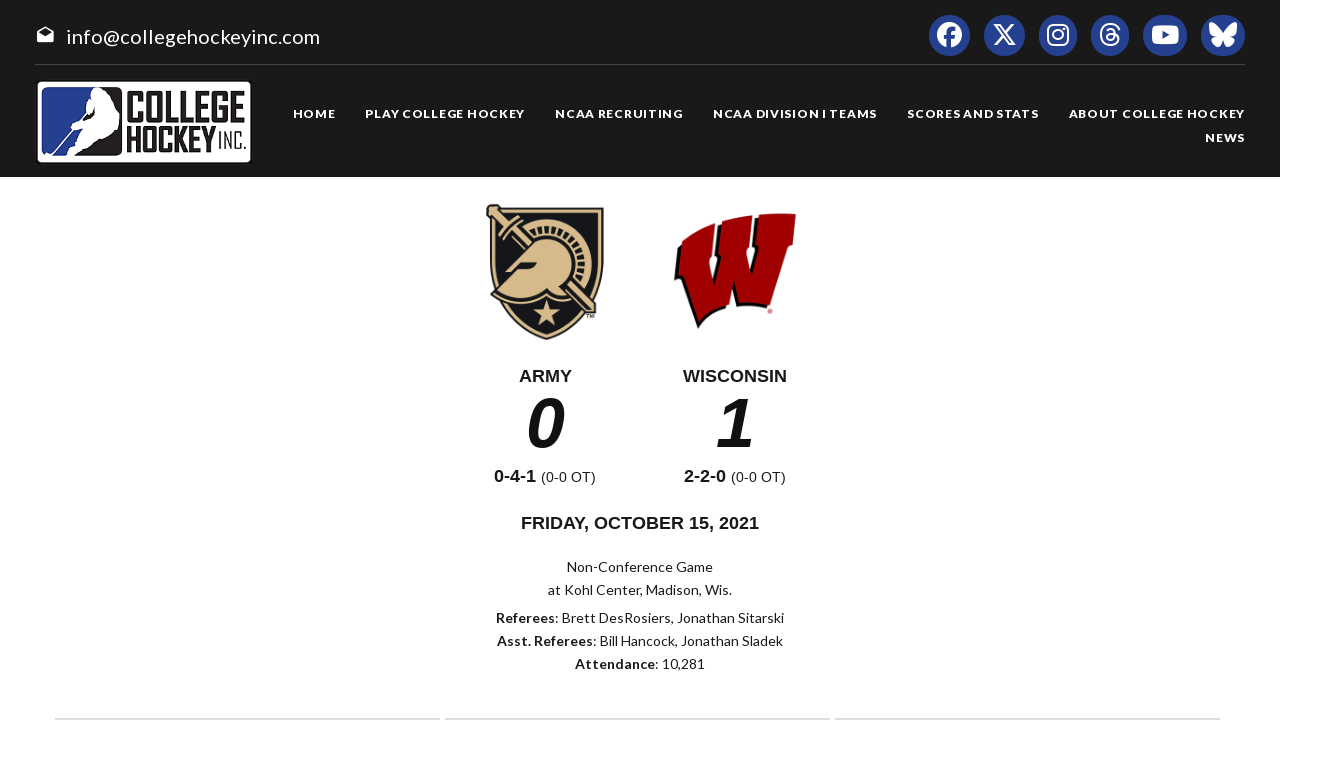

--- FILE ---
content_type: text/html; charset=UTF-8
request_url: https://collegehockeyinc.com/box/final/20211015/arm/wis/m/
body_size: 6041
content:
<!DOCTYPE html>
<html class="wide wow-animation scrollTo" lang="en">
  <head>
    <!-- Site Title-->
    <title>Box Score - College Hockey, Inc.</title>
    <meta charset="utf-8">
    <meta name="format-detection" content="telephone=no">
    <meta name="viewport" content="width=device-width, height=device-height, initial-scale=1.0, maximum-scale=1.0, user-scalable=0">
    <meta http-equiv="X-UA-Compatible" content="IE=Edge">
 
    <meta name="date" content="Dec 26">
	
	    <meta name="keywords" content="Your NCAA Hockey Resource, college hockey inc, play college hockey, chi">
      
	<meta property="og:type" content="website" />
    
    <meta property="og:image" content="https://collegehockeyinc.com/images23/sociallogo.jpg" />
    
    <meta property="twitter:image" content="https://collegehockeyinc.com/images23/sociallogo.jpg" />
    
    <meta property="og:description" content="Your NCAA Hockey Resource" />
 
    <meta property="og:title" content="Box Score - College Hockey, Inc." />
	
	 
    <link rel="icon" href="/images23/favicon.ico" type="image/x-icon">
    <link rel="stylesheet" type="text/css" href="//fonts.googleapis.com/css?family=Montserrat:400,700%7CLato:300,300italic,400,700,900%7CYesteryear">
   
	
	<!-- change styles -->
    <link rel="stylesheet" href="/css23/style24.css">
	
	<script src="/js23/script24.js"></script>
	
	<link rel="stylesheet" href="/css23/chn.css">
	
	
	<!-- our project just needs Font Awesome Solid + Brands -->
  <link href="/fa23/css/fontawesome.css" rel="stylesheet">
  <link href="/fa23/css/brands.css" rel="stylesheet">
  <link href="/fa23/css/solid.css" rel="stylesheet">
	
		<!--[if lt IE 10]>
    <div style="background: #212121; padding: 10px 0; box-shadow: 3px 3px 5px 0 rgba(0,0,0,.3); clear: both; text-align:center; position: relative; z-index:1;"><a href="http://windows.microsoft.com/en-US/internet-explorer/"><img src="images/ie8-panel/warning_bar_0000_us.jpg" border="0" height="42" width="820" alt="You are using an outdated browser. For a faster, safer browsing experience, upgrade for free today."></a></div>
    <script src="js/html5shiv.min.js"></script>
		<![endif]-->
		
		
	<style>
table.data tbody tr:nth-child(2n) td {
    background: #eee;
}


#goals table th:nth-child(n+2), td:nth-child(n+2) { text-align: center }

.ContextBar > li {

    width: 100%;
}

.box #meta img.logo {
    height: 200px;
}


@media (max-width: 767px) {
#content td, #content th {
    font-size: 14px;
    font-weight: bold;
	border: solid 1px #ccc;
}
#content table.data tr.stats-section td {
    font-size: 14px;
}
}

.box #meta img.logo {
    height: inherit;
}
.box #scoring img {
    min-width: 40px;
}
#content.box #linechart {
    display: block;

}
.box #meta p {

    font-size: 14px;
}

.box #linechart > div > div > div {

    font-size: 14px;

}
}



.box #meta { display: flex; flex-wrap: wrap; max-width: 600px; justify-content: center; }
.box #meta > div { text-align: center; width: 100% }
.box #meta > div.team { text-align: center; width: auto; padding: 0 15px; }
.box #meta img.logo { height: 140px; margin: 10px; max-width: 180px; }
.box #meta h2, h4 { font-family: arial, sans-serif; margin-top: 0; margin-bottom: 3px; }
.box #meta p { margin: 3px 0 5px; }

#content.box > div#meta {
  background-color: #fff;
}
 

@media screen and (max-width: 640px) {
 
	.box #meta img.logo { height: 100px; margin: 10px; max-width: 140px; }
	 
	 
	 .box #meta > div.team {
  text-align: center;
  width: 40%;
  padding: 0 15px;
}
	
.box #meta h4 {
  margin-top: 0;
  margin-bottom: 3px;
  font-size: 14px;
  font-weight: bold;
  text-transform: uppercase;
  padding-bottom: 14px;
}
	.box #meta h2 {
  margin-top: 0;
  margin-bottom: 3px;
  font-size: 40px;
  font-weight: bold;
  text-transform: uppercase;
  padding-bottom: 20px;
}
}


@media (max-width: 1199px) {
  .box #meta {
  flex-wrap: wrap;
    max-width: 600px;
    justify-content: center;
    position: relative;
    height: 100%;
    max-height: 900px;
    display: flex;
    padding: 0;
    overflow: hidden;
    transition: max-height 0.6s ease;
	z-index: 1;
  }
}




</style>




  </head>
<body>
    
    <div class="page text-center">
      <!-- Page Head-->
      
        <!-- RD Navbar Transparent-->


                      <header>

	<div id="meta">
		<div>
			<span class="mdi-email-open"></span><a href="mailto:info@collegehockeyinc.com">info@collegehockeyinc.com</a>
		</div>

		<ul>
		  <li class="list-inline-item"><a class="fa-brands fa-facebook icon-xxs icon-circle icon-darkest-filled" href="https://www.facebook.com/collegehockeyinc"></a></li>
                      <li class="list-inline-item"><a class="fa-brands fa-x-twitter icon-xxs icon-circle icon-darkest-filled" href="https://twitter.com/collegehockey"></a></li>
                      <li class="list-inline-item"><a class="fa-brands fa-instagram icon-xxs icon-circle icon-darkest-filled" href="https://www.instagram.com/collegehockeyinc/"></a></li>
					  <li class="list-inline-item"><a class="fa-brands fa-threads icon-xxs icon-circle icon-darkest-filled" href="https://www.threads.net/@collegehockeyinc"></a></li>
                      <li class="list-inline-item"><a class="fa-brands fa-youtube icon-xxs icon-circle icon-darkest-filled" href="https://www.youtube.com/@collegehockeyinc"></a></li>
					  <li class="list-inline-item"><a class="fa-brands fa-bluesky icon-xxs icon-circle icon-darkest-filled" href="https://bsky.app/profile/collegehockey.bsky.social"></a></li>
		</ul>
	</div>

    <div id="nav-trigger" class="trigger" data-target="#nav"><span></span></div>
    <div id="meta-trigger" class="trigger" data-target="#meta"><span></span></div>

    <div id="mobile-logo"><a href="/"><img src="/images23/logo-330.png" alt="College Hockey Inc. logo" /></a></div>

    <div id="nav">

		<a href="/"><img src="/images23/logo-330.png" alt="College Hockey Inc. logo" /></a>

		<ul>

			<li><a href="/"><span>Home</span></a></li>
			<li tabindex="0"><a><span>Play College Hockey</span></a>
				<ul>
					<li><a href="/why-college-hockey/"><span>Why College Hockey?</span></a></li>
					<li><a href="/in-the-nhl/"><span>In The NHL</span></a></li>
					<li><a href="/ideal-hockey-player-development/"><span>Player Development</span></a></li>
					<li><a href="/world-class-education/"><span>Education</span></a></li>
					<li><a href="/the-best-time-of-your-life/"><span>Student Life</span></a></li>
					<li tabindex="0"><a><span>NCAA Frozen Four</span></a>
						<ul>
							<li><a href="/mens-frozen-four/"><span>Men's Frozen Four</span></a></li>
							<li><a href="/womens-frozen-four/"><span>Women's Frozen Four</span></a></li>
						</ul>
					</li>
					<li tabindex="0"><a><span>Ice Breaker Tournaments</span></a>
						<ul>
							<li><a href="/mens-ice-breaker/"><span>Men's Ice Breaker</span></a></li>
							<li><a href="/womens-ice-breaker/"><span>Women's Ice Breaker</span></a></li>
						</ul>
					</li>
					<li tabindex="0"><a><span>Conference Tournaments</span></a>
						<ul>
							<li><a href="/mens-conference-tournaments/"><span>Men's Tournaments</span></a></li>
							<li><a href="/womens-conference-tournaments/"><span>Women's Tournaments</span></a></li>
						</ul>
					</li>
					<li tabindex="0"><a><span>National Awards</span></a>
						<ul>
							<li><a href="/mens-national-awards/"><span>Men's National Awards</span></a></li>
							<li><a href="/womens-national-awards/"><span>Women's National Awards</span></a></li>
						</ul>
					</li>
				</ul>
			</li>
			<li tabindex="0"><a><span>NCAA Recruiting</span></a>
				<ul>
					<li><a href="/ncaa-hockey-recruiting/"><span>Recruiting Resources</span></a></li>
					<li><a href="/ncaa-eligibility/"><span>NCAA Eligibility</span></a></li>
					<li><a href="/international-prospects/"><span>International</span></a></li>
					<li><a href="/faq/index.php"><span>FAQ</span></a></li>
					<li><a href="/college-commitments/"><span>Commitments</span></a></li>
					<li><a href="/contact-mens-coaches/"><span>Contact Men's Coaches</span></a></li>
					<li><a href="/contact-womens-coaches/"><span>Contact Women's Coaches</span></a></li>
				</ul>
			</li>
			<li tabindex="0"><a><span>NCAA Division I Teams</span></a>
				<ul>
					<li><a href="/mens-teams-and-conferences/"><span>Men's Teams & Conferences</span></a></li>
					<li><a href="/womens-teams-and-conferences/"><span>Women's Teams & Conferences</span></a></li>
					<li><a href="/contact-mens-coaches/"><span>Contact Men's Coaches</span></a></li>
					<li><a href="/contact-womens-coaches/"><span>Contact Women's Coaches</span></a></li>
				</ul>
			</li>
			<li tabindex="0"><a><span>Scores and Stats</span></a>
				<ul>
					<li tabindex="0"><a><span>Daily Scoreboard</span></a>
						<ul class="navbar-open-left">
							<li><a href="/men/daily-scoreboard.php"><span>Men's Scoreboard</span></a></li>
							<li><a href="/women/daily-scoreboard.php"><span>Women's Scoreboard</span></a></li>
						</ul>
					</li>
					<li tabindex="0"><a><span>This Week's Schedule</span></a>
						<ul class="navbar-open-left">
							<li><a href="/men/compnat26.php"><span>Men's Weekly Schedule</span></a></li>
							<li><a href="/women/compnat26.php"><span>Women's Weekly Schedule</span></a></li>
						</ul>
					</li>
					<li tabindex="0"><a><span>National Composites</span></a>
						<ul class="navbar-open-left">
							<li><a href="/men/compnatfull26.php"><span>Men's Composite</span></a></li>
							<li><a href="/women/compnatfull26.php"><span>Women's Composite</span></a></li>
						</ul>
					</li>
					<li tabindex="0"><a><span>National Scoring Leaders</span></a>
						<ul class="navbar-open-left">
							<li><a href="/conferences/national/natplayer26.php"><span>Men's Scoring Leaders</span></a></li>
							<li><a href="/women/national/natplayer26.php"><span>Women's Scoring Leaders</span></a></li>
						</ul>
					</li>
					<li tabindex="0"><a><span>National Goaltending Leaders</span></a>
						<ul class="navbar-open-left">
							<li><a href="/conferences/national/natgoalie26.php"><span>Men's Goaltending Leaders</span></a></li>
							<li><a href="/women/national/natgoalie26.php"><span>Women's Goaltending Leaders</span></a></li>
						</ul>
					</li>
					<li tabindex="0"><a><span>National Team Leaders</span></a>
						<ul class="navbar-open-left">
							<li><a href="/conferences/national/natteam26.php"><span>Men's Team Leaders</span></a></li>
							<li><a href="/women/national/natteam26.php"><span>Women's Team Leaders</span></a></li>
						</ul>
					</li>
					<li tabindex="0"><a><span>National Polls</span></a>
						<ul class="navbar-open-left">
							<li><a href="/mens-national-polls/"><span>Men's National Polls</span></a></li>
							<li><a href="/womens-national-polls/"><span>Women's National Polls</span></a></li>
						</ul>
					</li>
				</ul>
			</li>
			<li tabindex="0"><a><span>About College Hockey</span></a>
				<ul  class="fix-right-gutter">
					<li><a href="/about-ncaa-hockey/"><span>About College Hockey</span></a></li>
					<li tabindex="0"><a><span>TV Schedules</span></a>
						<ul class="navbar-open-left">
							<li><a href="/mens-tv-schedule/"><span>Men's TV Schedule</span></a></li>
							<li><a href="/womens-tv-schedule/"><span>Women's TV Schedule</span></a></li>
                            <li><a href="/canadian-tv-schedule/"><span>Canadian TV Schedule</span></a></li>
						</ul>
					</li>
					<li><a href="/college-hockey-on-radio-podcasts/"><span>Podcasts</span></a></li>
					<li><a href="/media-center/"><span>Media Center</span></a></li>
					<li><a href="/links/"><span>Links</span></a></li>
					<li><a href="/about-college-hockey-inc/"><span>About College Hockey Inc.</span></a></li>
					<li><a href="/college-hockey-inc-scholarship/"><span>CHI Scholarship</span></a></li>
					<li><a href="/contact-us/"><span>Contact Us</span></a></li>
				</ul>
			</li>
			<li><a href="/article-archive/"><span>News</span></a></li>
		 </ul>


	</div>

</header>              


     
 
        <!-- Body Shell -->
        <section class="section-34 section-sm-34">
		<div>
		
		 
		
		
          <div class="shell">
            <div class="range range-xs-center">
              
              <div class="post">
                
				
				<!-- CHange to here -->
				
				<!-- inside start -->
                          

<div  id="content" class="box">







	<div id="meta">
		<div class="team">
			<img class="logo" src="https://www.sportdesigns.com/team-logos/arm.png" />
			<h4>Army</h4>
			<h2>0</h2>
			<h4>0-4-1 <span style="font-weight: normal; font-size: 0.8em;">(0-0 ot)</span></h4>
		</div>
		<div class="team">
			<img class="logo" src="https://www.sportdesigns.com/team-logos/wis.png" />
			<h4>Wisconsin</h4>
			<h2>1</h2>
			<h4>2-2-0 <span style="font-weight: normal; font-size: 0.8em;">(0-0 ot)</span></h4>
		</div>
		<div>
			<h4>Friday, October 15, 2021</h4>
						<p>Non-Conference Game<br />
								at Kohl Center, Madison, Wis.</p>
			<p><strong>Referees</strong>: Brett DesRosiers, Jonathan Sitarski<br />
				<strong>Asst. Referees</strong>: Bill Hancock, Jonathan Sladek<br />
				<strong>Attendance</strong>: 10,281</p>
		</div>
	</div>

	<div id="linescore">
		<div id="goals">
			<table cellspacing="0" cellpadding="3">
				<thead>
				<tr class="stats-section">
					<td>Goals</td>
					<td align="right">1</td><td align="right">2</td><td align="right">3</td>					<td>T</td>
				</tr>
				</thead>
				<tbody>
				<tr>
					<td>Army</td>
											<td>0</td>
											<td>0</td>
											<td>0</td>
										<td>0</td>
				</tr>
				<tr>
					<td>Wisconsin</td>
											<td>0</td>
											<td>0</td>
											<td>1</td>
										<td>1</td>
				</tr>
				</tbody>
			</table>
		</div>

		<div id="shots">
			<table cellspacing="0" cellpadding="3">
				<thead>
				<tr class="stats-section">
					<td>Shots</td>
					<td align="right">1</td><td align="right">2</td><td align="right">3</td>					<td align="center">T</td>
				</tr>
				</thead>
				<tbody>
				<tr>
					<td>Army</td>
											<td align="right">6</td>
											<td align="right">2</td>
											<td align="right">11</td>
										<td align="center">19</td>
				</tr>
				<tr>
					<td>Wisconsin</td>
											<td align="right">11</td>
											<td align="right">12</td>
											<td align="right">9</td>
										<td align="center">32</td>
				</tr>
				</tbody>
			</table>
		</div>

		<div id="pp">
			<table cellspacing="0" cellpadding="3">
				<thead>
				<tr class="stats-section">
					<td>Team</td>
					<td align="center">Pen&#8209;PIM</td>
					<td align="center">PPG&#8209;PPO</td>
											<td align="center">FOW&#8209;L</td>
									</tr>
				</thead>
				<tbody>
									<tr>
						<td>Army</td>
						<td align="center">2&#8209;4</td>
						<td align="center">0&#8209;3</td>
													<td align="center">18&#8209;33</td>
											</tr>
					<tr>
						<td>Wisconsin</td>
						<td align="center">3&#8209;6</td>
						<td align="center">0&#8209;2</td>
													<td align="center">33&#8209;18</td>
											</tr>
								</tbody>
			</table>
		</div>
	</div>

	<div id="scoring">
		<table cellspacing="0" cellpadding="3">
			<thead>
			<tr class="stats-section">
				<td colspan="99">Scoring</td>
			</tr>
																					<tr class="stats-section">
				<td colspan="99">3rd Period</td>
			</tr>
			</thead>
			<tbody>
							<tr class="hscore">
										<td>Wisconsin</td>
					<td>SH</td>
					<td><a href="/players/career/32557">Tarek Baker</a> (1)</td>
					<td></td>
					<td align="right">17:00</td>
				</tr>
																																																						</tbody>
		</table>
			</div>


	<div id="penalties">
		<table cellspacing="0" cellpadding="3">
			<thead>
			<tr class="stats-section">
				<td colspan="99">Penalties</td>
			</tr>
									<tr class="stats-section">
				<td colspan="99">1st Period</td>
			</tr>
			</thead>
			<tbody>
							<tr class="vscore">
					<td>Army</td>
					<td><a href="/players/career/35083">Colin Bilek</a></td>
					<td>2</td>
					<td>Boarding</td>
					<td align="right">18:00</td>
				</tr>
															<tr class="stats-section">
				<td colspan="99">2nd Period</td>
			</tr>
			</thead>
			<tbody>
							<tr class="hscore">
					<td>Wisconsin</td>
					<td><a href="/players/career/58157">Corson Ceulemans</a></td>
					<td>2</td>
					<td>Boarding</td>
					<td align="right">2:43</td>
				</tr>
							<tr class="vscore">
					<td>Army</td>
					<td><a href="/players/career/57863">Andrew Garby</a></td>
					<td>2</td>
					<td>Holding</td>
					<td align="right">12:13</td>
				</tr>
															<tr class="stats-section">
				<td colspan="99">3rd Period</td>
			</tr>
			</thead>
			<tbody>
							<tr class="hscore">
					<td>Wisconsin</td>
					<td><a href="/players/career/36756">Sam Stange</a></td>
					<td>2</td>
					<td>Tripping</td>
					<td align="right">3:31</td>
				</tr>
							<tr class="hscore">
					<td>Wisconsin</td>
					<td><a href="/players/career/57239">Mathieu De St. Phalle</a></td>
					<td>2</td>
					<td>Slashing</td>
					<td align="right">15:42</td>
				</tr>
																																																						</tbody>
		</table>
	</div>

	<div id="goalies">
		<table cellspacing="0" cellpadding="3">
			<thead>
			<tr class="stats-section">
				<td colspan="99">Goalies</td>
			</tr>
			<tr class="stats-header">
				<td>Army</td>
				<td>SV</td>
				<td>GA</td>
				<td align="right">Minutes</td>
			</tr>
			</thead>
			<tbody>
							<tr>
					<td>EMPTY NET</td>
					<td>0</td>
					<td>0</td>
					<td align="right">1:41</td>
				</tr>
							<tr>
					<td><a href="/players/career/56828">Gavin Abric</a></td>
					<td>31</td>
					<td>1</td>
					<td align="right">58:19</td>
				</tr>
						</tbody>
			<thead>
			<tr class="stats-header">
				<td>Wisconsin</td>
				<td>SV</td>
				<td>GA</td>
				<td align="right">Minutes</td>
			</tr>
			</thead>
			<tbody>
							<tr>
					<td><a href="/players/career/35038">Jared Moe</a></td>
					<td>19</td>
					<td>0</td>
					<td align="right">60:00</td>
				</tr>
						</tbody>
		</table>
	</div>

	<!--<p><a href="/box/metrics.php?gd=91496" class="button2">Advanced Metrics</a></p>-->

	<div id="playersums">
					<div class="playersum">
				<table cellspacing="0" cellpadding="3" class="data">
					<thead>
					<tr class="stats-section">
						<td>Wisconsin</td>
						<td>G</td>
						<td>A</td>
						<td>Pt.</td>
						<td>+/-</td>
						<td>Sh</td>
						<td>PIM</td>
													<td class="center">FOW&#8209;L</td>
											</tr>
					</thead>
					<tbody>
																																		<tr>
								<tr>
									<td nowrap><a href="/players/career/32557">Tarek Baker</a></td>
									<td>1</td>
									<td>0</td>
									<td>1</td>
									<td>1</td>
									<td>5</td>
									<td>0</td>
																			<td class="center">7&#8209;2</td>
																	</tr>
																							<tr>
								<tr>
									<td nowrap><a href="/players/career/58162">Zach Urdahl</a></td>
									<td>0</td>
									<td>0</td>
									<td>0</td>
									<td>0</td>
									<td>1</td>
									<td>0</td>
																			<td class="center"></td>
																	</tr>
																							<tr>
								<tr>
									<td nowrap><a href="/players/career/33210">Max Johnson</a></td>
									<td>0</td>
									<td>0</td>
									<td>0</td>
									<td>0</td>
									<td>2</td>
									<td>0</td>
																			<td class="center">1&#8209;1</td>
																	</tr>
																							<tr>
								<tr>
									<td nowrap><a href="/players/career/58161">Brayden Morrison</a></td>
									<td>0</td>
									<td>0</td>
									<td>0</td>
									<td>0</td>
									<td>1</td>
									<td>0</td>
																			<td class="center"></td>
																	</tr>
																							<tr>
								<tr>
									<td nowrap><a href="/players/career/58159">Liam Malmquist</a></td>
									<td>0</td>
									<td>0</td>
									<td>0</td>
									<td>0</td>
									<td>1</td>
									<td>0</td>
																			<td class="center"></td>
																	</tr>
																							<tr>
								<tr>
									<td nowrap><a href="/players/career/35574">Owen Lindmark</a></td>
									<td>0</td>
									<td>0</td>
									<td>0</td>
									<td>1</td>
									<td>1</td>
									<td>0</td>
																			<td class="center">11&#8209;9</td>
																	</tr>
																							<tr>
								<tr>
									<td nowrap><a href="/players/career/35031">Brock Caufield</a></td>
									<td>0</td>
									<td>0</td>
									<td>0</td>
									<td>1</td>
									<td>2</td>
									<td>0</td>
																			<td class="center">8&#8209;4</td>
																	</tr>
																							<tr>
								<tr>
									<td nowrap><a href="/players/career/35135">Jack Gorniak</a></td>
									<td>0</td>
									<td>0</td>
									<td>0</td>
									<td>0</td>
									<td>2</td>
									<td>0</td>
																			<td class="center"></td>
																	</tr>
																							<tr>
								<tr>
									<td nowrap><a href="/players/career/35819">Dominick Mersch</a></td>
									<td>0</td>
									<td>0</td>
									<td>0</td>
									<td>0</td>
									<td>1</td>
									<td>0</td>
																			<td class="center">5&#8209;2</td>
																	</tr>
																							<tr>
								<tr>
									<td nowrap><a href="/players/career/35346">Roman Ahcan</a></td>
									<td>0</td>
									<td>0</td>
									<td>0</td>
									<td>0</td>
									<td>2</td>
									<td>0</td>
																			<td class="center"></td>
																	</tr>
																							<tr>
								<tr>
									<td nowrap><a href="/players/career/37099">Ryder Donovan</a></td>
									<td>0</td>
									<td>0</td>
									<td>0</td>
									<td>0</td>
									<td>2</td>
									<td>0</td>
																			<td class="center"></td>
																	</tr>
																							<tr>
								<tr>
									<td nowrap><a href="/players/career/57239">Mathieu De St. Phalle</a></td>
									<td>0</td>
									<td>0</td>
									<td>0</td>
									<td>0</td>
									<td>3</td>
									<td>2</td>
																			<td class="center">1&#8209;0</td>
																	</tr>
																							<tr>
								<tr>
									<td nowrap><a href="/players/career/36756">Sam Stange</a></td>
									<td>0</td>
									<td>0</td>
									<td>0</td>
									<td>0</td>
									<td>1</td>
									<td>2</td>
																			<td class="center"></td>
																	</tr>
																																															<tr class="first">
								<tr>
									<td nowrap><a href="/players/career/58160">Jake Martin</a></td>
									<td>0</td>
									<td>0</td>
									<td>0</td>
									<td>0</td>
									<td>3</td>
									<td>0</td>
																			<td class="center"></td>
																	</tr>
																							<tr>
								<tr>
									<td nowrap><a href="/players/career/58158">Daniel Laatsch</a></td>
									<td>0</td>
									<td>0</td>
									<td>0</td>
									<td>0</td>
									<td>0</td>
									<td>0</td>
																			<td class="center"></td>
																	</tr>
																							<tr>
								<tr>
									<td nowrap><a href="/players/career/58157">Corson Ceulemans</a></td>
									<td>0</td>
									<td>0</td>
									<td>0</td>
									<td>0</td>
									<td>3</td>
									<td>2</td>
																			<td class="center"></td>
																	</tr>
																							<tr>
								<tr>
									<td nowrap><a href="/players/career/35158">Anthony Kehrer</a></td>
									<td>0</td>
									<td>0</td>
									<td>0</td>
									<td>1</td>
									<td>1</td>
									<td>0</td>
																			<td class="center"></td>
																	</tr>
																							<tr>
								<tr>
									<td nowrap><a href="/players/career/33286">Josh Ess</a></td>
									<td>0</td>
									<td>0</td>
									<td>0</td>
									<td>0</td>
									<td>1</td>
									<td>0</td>
																			<td class="center"></td>
																	</tr>
																							<tr>
								<tr>
									<td nowrap><a href="/players/career/36167">Jesper Peltonen</a></td>
									<td>0</td>
									<td>0</td>
									<td>0</td>
									<td>0</td>
									<td>0</td>
									<td>0</td>
																			<td class="center"></td>
																	</tr>
																																																										<tr class="first">
								<tr>
									<td nowrap><a href="/players/career/35038">Jared Moe</a></td>
									<td>0</td>
									<td>0</td>
									<td>0</td>
									<td>0</td>
									<td>0</td>
									<td>0</td>
																			<td class="center"></td>
																	</tr>
																							</tbody>
				</table>
			</div>
					<div class="playersum">
				<table cellspacing="0" cellpadding="3" class="data">
					<thead>
					<tr class="stats-section">
						<td>Army</td>
						<td>G</td>
						<td>A</td>
						<td>Pt.</td>
						<td>+/-</td>
						<td>Sh</td>
						<td>PIM</td>
													<td class="center">FOW&#8209;L</td>
											</tr>
					</thead>
					<tbody>
																																		<tr>
								<tr>
									<td nowrap><a href="/players/career/36426">John Keranen</a></td>
									<td>0</td>
									<td>0</td>
									<td>0</td>
									<td>0</td>
									<td>2</td>
									<td>0</td>
																			<td class="center">7&#8209;5</td>
																	</tr>
																							<tr>
								<tr>
									<td nowrap><a href="/players/career/36428">Patrick Smyth</a></td>
									<td>0</td>
									<td>0</td>
									<td>0</td>
									<td>0</td>
									<td>0</td>
									<td>0</td>
																			<td class="center">2&#8209;4</td>
																	</tr>
																							<tr>
								<tr>
									<td nowrap><a href="/players/career/57859">Michael Sacco</a></td>
									<td>0</td>
									<td>0</td>
									<td>0</td>
									<td>0</td>
									<td>1</td>
									<td>0</td>
																			<td class="center"></td>
																	</tr>
																							<tr>
								<tr>
									<td nowrap><a href="/players/career/57861">Josh Bohlin</a></td>
									<td>0</td>
									<td>0</td>
									<td>0</td>
									<td>0</td>
									<td>1</td>
									<td>0</td>
																			<td class="center"></td>
																	</tr>
																							<tr>
								<tr>
									<td nowrap><a href="/players/career/37043">Brett Abdelnour</a></td>
									<td>0</td>
									<td>0</td>
									<td>0</td>
									<td>0</td>
									<td>1</td>
									<td>0</td>
																			<td class="center">0&#8209;1</td>
																	</tr>
																							<tr>
								<tr>
									<td nowrap><a href="/players/career/34835">Eric Butte</a></td>
									<td>0</td>
									<td>0</td>
									<td>0</td>
									<td>-1</td>
									<td>3</td>
									<td>0</td>
																			<td class="center">8&#8209;15</td>
																	</tr>
																							<tr>
								<tr>
									<td nowrap><a href="/players/career/34934">Daniel Haider</a></td>
									<td>0</td>
									<td>0</td>
									<td>0</td>
									<td>0</td>
									<td>0</td>
									<td>0</td>
																			<td class="center"></td>
																	</tr>
																							<tr>
								<tr>
									<td nowrap><a href="/players/career/35083">Colin Bilek</a></td>
									<td>0</td>
									<td>0</td>
									<td>0</td>
									<td>-1</td>
									<td>1</td>
									<td>2</td>
																			<td class="center"></td>
																	</tr>
																							<tr>
								<tr>
									<td nowrap><a href="/players/career/57227">Chris Konin</a></td>
									<td>0</td>
									<td>0</td>
									<td>0</td>
									<td>0</td>
									<td>0</td>
									<td>0</td>
																			<td class="center"></td>
																	</tr>
																							<tr>
								<tr>
									<td nowrap><a href="/players/career/57225">Jake Felker</a></td>
									<td>0</td>
									<td>0</td>
									<td>0</td>
									<td>0</td>
									<td>1</td>
									<td>0</td>
																			<td class="center">1&#8209;7</td>
																	</tr>
																							<tr>
								<tr>
									<td nowrap><a href="/players/career/57226">Mitch Machlitt</a></td>
									<td>0</td>
									<td>0</td>
									<td>0</td>
									<td>0</td>
									<td>0</td>
									<td>0</td>
																			<td class="center"></td>
																	</tr>
																							<tr>
								<tr>
									<td nowrap><a href="/players/career/57862">Joey Baez</a></td>
									<td>0</td>
									<td>0</td>
									<td>0</td>
									<td>0</td>
									<td>1</td>
									<td>0</td>
																			<td class="center"></td>
																	</tr>
																							<tr>
								<tr>
									<td nowrap><a href="/players/career/56829">Ricky Lyle</a></td>
									<td>0</td>
									<td>0</td>
									<td>0</td>
									<td>0</td>
									<td>3</td>
									<td>0</td>
																			<td class="center">0&#8209;1</td>
																	</tr>
																																															<tr class="first">
								<tr>
									<td nowrap><a href="/players/career/35934">Noah Wilson</a></td>
									<td>0</td>
									<td>0</td>
									<td>0</td>
									<td>0</td>
									<td>1</td>
									<td>0</td>
																			<td class="center"></td>
																	</tr>
																							<tr>
								<tr>
									<td nowrap><a href="/players/career/56510">Anthony Firriolo</a></td>
									<td>0</td>
									<td>0</td>
									<td>0</td>
									<td>-1</td>
									<td>3</td>
									<td>0</td>
																			<td class="center"></td>
																	</tr>
																							<tr>
								<tr>
									<td nowrap><a href="/players/career/35932">Thomas Farrell</a></td>
									<td>0</td>
									<td>0</td>
									<td>0</td>
									<td>-1</td>
									<td>0</td>
									<td>0</td>
																			<td class="center"></td>
																	</tr>
																							<tr>
								<tr>
									<td nowrap><a href="/players/career/35933">Marshal Plunkett</a></td>
									<td>0</td>
									<td>0</td>
									<td>0</td>
									<td>-1</td>
									<td>0</td>
									<td>0</td>
																			<td class="center"></td>
																	</tr>
																							<tr>
								<tr>
									<td nowrap><a href="/players/career/35140">Andrew Quetell</a></td>
									<td>0</td>
									<td>0</td>
									<td>0</td>
									<td>0</td>
									<td>1</td>
									<td>0</td>
																			<td class="center"></td>
																	</tr>
																							<tr>
								<tr>
									<td nowrap><a href="/players/career/57863">Andrew Garby</a></td>
									<td>0</td>
									<td>0</td>
									<td>0</td>
									<td>0</td>
									<td>0</td>
									<td>2</td>
																			<td class="center"></td>
																	</tr>
																																																										<tr class="first">
								<tr>
									<td nowrap><a href="/players/career/56828">Gavin Abric</a></td>
									<td>0</td>
									<td>0</td>
									<td>0</td>
									<td>0</td>
									<td>0</td>
									<td>0</td>
																			<td class="center"></td>
																	</tr>
																							</tbody>
				</table>
			</div>
			</div>
			<div id="linechart">
							<div>
					<h3>Army</h3>
					<h4>Forward</h4>
					<div class="f">
													<div>Daniel Haider</div>
							<div>Eric Butte</div>
							<div>Colin Bilek</div>
													<div>Mitch Machlitt</div>
							<div>Jake Felker</div>
							<div>Ricky Lyle</div>
													<div>Brett Abdelnour</div>
							<div>John Keranen</div>
							<div>Josh Bohlin</div>
													<div>Michael Sacco</div>
							<div>Patrick Smyth</div>
							<div>Chris Konin</div>
											</div>
					<h4>Defense</h4>
					<div class="d">
													<div>Noah Wilson</div>
							<div>Marshal Plunkett</div>
													<div>Andrew Quetell</div>
							<div>Andrew Garby</div>
													<div>Anthony Firriolo</div>
							<div>Thomas Farrell</div>
											</div>
											<h4>Extras</h4>
						<div class="x">
															<div>Joey Baez (F)</div>																				</div>
										<h4>Goalie</h4>
					<div class="g">
													<div>Gavin Abric</div>
													<div>Evan Szary</div>
													<div>Justin Evenson</div>
											</div>
				</div>
							<div>
					<h3>Wisconsin</h3>
					<h4>Forward</h4>
					<div class="f">
													<div>Liam Malmquist</div>
							<div>Tarek Baker</div>
							<div>Mathieu De St. Phalle</div>
													<div>Roman Ahcan</div>
							<div>Brock Caufield</div>
							<div>Sam Stange</div>
													<div>Zach Urdahl</div>
							<div>Owen Lindmark</div>
							<div>Jack Gorniak</div>
													<div>Brayden Morrison</div>
							<div>Dominick Mersch</div>
							<div>Max Johnson</div>
											</div>
					<h4>Defense</h4>
					<div class="d">
													<div>Josh Ess</div>
							<div>Corson Ceulemans</div>
													<div>Daniel Laatsch</div>
							<div>Anthony Kehrer</div>
													<div>Jesper Peltonen</div>
							<div>Jake Martin</div>
											</div>
											<h4>Extras</h4>
						<div class="x">
															<div>Ryder Donovan (F)</div>																				</div>
										<h4>Goalie</h4>
					<div class="g">
													<div>Ben Garrity</div>
													<div>Cameron Rowe</div>
													<div>Jared Moe</div>
											</div>
				</div>
					</div>
	




</div>


              </div>
            </div>
          </div>
		  </div>
        </section>
		 
		 
 
      <!-- Page Footer-->
      <!-- Footer variant 4-->


                      <!-- Page Footer-->
<!-- Footer variant 4-->
<footer  class="clearfix">
	<div class="footer-left">
		<a href="/"><img src="/images23/logo-330.png" alt="College Hockey Inc. Logo" /></a>

		<p>&copy; College Hockey Inc. All Rights Reserved. <a href="/privacy-statement/">Privacy Statement</a></p>
	</div>

	<div class="footer-right">
		<p><a href="mailto:info@collegehockeyinc.com">info@collegehockeyinc.com</a></p>

		<ul>
			<li class="list-inline-item"><a class="fa-brands fa-facebook" href="https://www.facebook.com/collegehockeyinc"></a></li>
                <li class="list-inline-item"><a class="fa-brands fa-x-twitter" href="https://twitter.com/collegehockey"></a></li>
                <li class="list-inline-item"><a class="fa-brands fa-instagram" href="https://www.instagram.com/collegehockeyinc/"></a></li>
				<li class="list-inline-item"><a class="fa-brands fa-threads" href="https://www.threads.net/@collegehockeyinc"></a></li>
				<li class="list-inline-item"><a class="fa-brands fa-youtube" href="https://www.youtube.com/@collegehockeyinc"></a></li>
				<li class="list-inline-item"><a class="fa-brands fa-bluesky" href="https://bsky.app/profile/collegehockey.bsky.social"></a></li>
		</ul>
	</div>
</footer>

<script>
  (function(i,s,o,g,r,a,m){i['GoogleAnalyticsObject']=r;i[r]=i[r]||function(){
  (i[r].q=i[r].q||[]).push(arguments)},i[r].l=1*new Date();a=s.createElement(o),
  m=s.getElementsByTagName(o)[0];a.async=1;a.src=g;m.parentNode.insertBefore(a,m)
  })(window,document,'script','https://www.google-analytics.com/analytics.js','ga');

  ga('create', 'UA-5733772-2', 'auto');
  ga('send', 'pageview');

</script>              

    </div>
    <!-- Global RD Mailform Output-->
    <div class="snackbars" id="form-output-global"></div>
 
  </body>
</html>